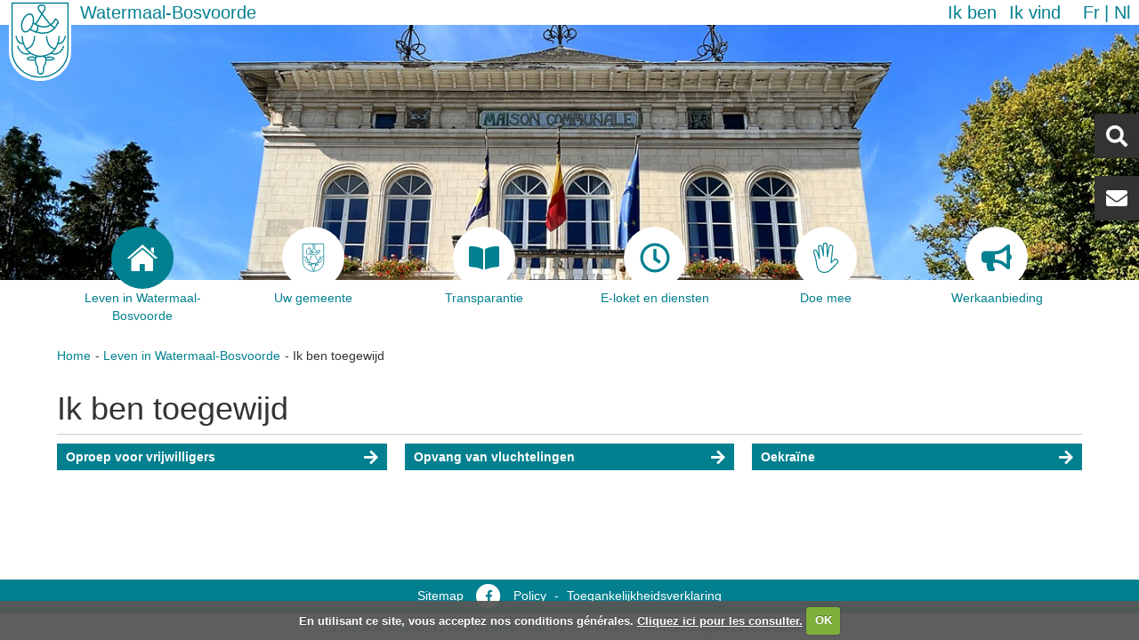

--- FILE ---
content_type: text/html;charset=utf-8
request_url: https://watermaal-bosvoorde.be/nl/leven-te-watermaal-bosvoorde/ik-doe-mee
body_size: 31456
content:
<!DOCTYPE html>
<html xmlns="http://www.w3.org/1999/xhtml" lang="nl" xml:lang="nl">
    <head><meta http-equiv="Content-Type" content="text/html; charset=UTF-8" />
        <title>Ik ben toegewijd — Watermaal-Bosvoorde</title>
        <link rel="shortcut icon" type="image/x-icon" href="/++theme++watermael-boitsfort/favicon.ico" />
        <link rel="apple-touch-icon" href="/++theme++watermael-boitsfort/barceloneta-apple-touch-icon.png" />
        <link rel="apple-touch-icon-precomposed" sizes="144x144" href="/++theme++watermael-boitsfort/barceloneta-apple-touch-icon-144x144-precomposed.png" />
        <link rel="apple-touch-icon-precomposed" sizes="114x114" href="/++theme++watermael-boitsfort/barceloneta-apple-touch-icon-114x114-precomposed.png" />
        <link rel="apple-touch-icon-precomposed" sizes="72x72" href="/++theme++watermael-boitsfort/barceloneta-apple-touch-icon-72x72-precomposed.png" />
        <link rel="apple-touch-icon-precomposed" sizes="57x57" href="/++theme++watermael-boitsfort/barceloneta-apple-touch-icon-57x57-precomposed.png" />
        <link rel="apple-touch-icon-precomposed" href="/++theme++watermael-boitsfort/barceloneta-apple-touch-icon-precomposed.png" />
        <link rel="stylesheet" href="https://use.fontawesome.com/releases/v5.8.1/css/all.css" integrity="sha384-50oBUHEmvpQ+1lW4y57PTFmhCaXp0ML5d60M1M7uH2+nqUivzIebhndOJK28anvf" crossorigin="anonymous" />
    <meta name="DC.format" content="text/plain" /><meta name="DC.type" content="Map" /><meta name="DC.date.valid_range" content="2023/12/27 - " /><meta name="DC.date.modified" content="2024-01-04T13:23:59+01:00" /><meta name="DC.date.created" content="2023-12-27T12:09:49+01:00" /><meta name="DC.language" content="nl" /><meta content="summary" name="twitter:card" /><meta content="Watermael-Boitsfort - Watermaal-Bosvoorde" property="og:site_name" /><meta content="Ik ben toegewijd" property="og:title" /><meta content="website" property="og:type" /><meta content="Ik ben toegewijd" property="og:description" /><meta content="https://watermaal-bosvoorde.be/nl/leven-te-watermaal-bosvoorde/ik-doe-mee" property="og:url" /><meta content="https://watermaal-bosvoorde.be/@@site-logo/logo.svg" property="og:image" /><meta content="image/png" property="og:image:type" /><meta name="viewport" content="width=device-width, initial-scale=1.0" /><meta name="generator" content="Plone - http://plone.com" /><link rel="alternate" hreflang="fr" href="https://watermaal-bosvoorde.be/fr/vivre-a-watermael-boitsfort/je-mengage" /><link rel="alternate" hreflang="nl" href="https://watermaal-bosvoorde.be/nl/leven-te-watermaal-bosvoorde/ik-doe-mee" /><link rel="canonical" href="https://watermaal-bosvoorde.be/nl/leven-te-watermaal-bosvoorde/ik-doe-mee" /><link rel="search" href="https://watermaal-bosvoorde.be/nl/@@search" title="Doorzoek deze site" /><link rel="stylesheet" type="text/css" href="https://watermaal-bosvoorde.be/++plone++production/++unique++2021-02-16T09:17:25.360924/default.css" data-bundle="production" /><link rel="stylesheet" type="text/css" href="https://watermaal-bosvoorde.be/++plone++static/++unique++2020-06-10%2013%3A19%3A05.797498/collective-behavior-banner-compiled.css" data-bundle="collective-behavior-banner" /><link rel="stylesheet" type="text/css" href="https://watermaal-bosvoorde.be/++plone++faceted-views/++unique++2018-07-13%2000%3A00%3A00.000004/faceted-views-compiled.css" data-bundle="faceted-views" /><link rel="stylesheet" type="text/css" href="https://watermaal-bosvoorde.be/++plone++static/++unique++2020-06-10%2013%3A19%3A06.209615/collective.cookiecuttr.min.compiled.css" data-bundle="cookiecuttr" /><link rel="stylesheet" type="text/css" href="https://watermaal-bosvoorde.be/++resource++collective.iamisearch.stylesheets/menu.css?version=2026-01-04%2009%3A09%3A28" data-bundle="collective.iamisearch" /><link rel="stylesheet" type="text/css" href="https://watermaal-bosvoorde.be/collective.js.jqueryui.custom.min.css?version=None" data-bundle="jqueryui" /><link rel="stylesheet" type="text/css" href="https://watermaal-bosvoorde.be/++plone++static/++unique++2020-06-10%2013%3A19%3A16.846150/faceted-navigation-jquery.min.css" data-bundle="faceted-jquery" /><link rel="stylesheet" type="text/css" href="https://watermaal-bosvoorde.be/++plone++static/++unique++2020-06-10%2013%3A19%3A21.850734/faceted-view.min.css" data-bundle="faceted-view" /><link rel="stylesheet" type="text/css" href="https://watermaal-bosvoorde.be/++plone++static/++unique++2020-06-10%2013%3A19%3A15.403678/openlayers-compiled.css" data-bundle="openlayers" /><link rel="stylesheet" type="text/css" href="https://watermaal-bosvoorde.be/++plone++static/++unique++2020-06-10%2013%3A19%3A15.811077/geo-compiled.css" data-bundle="geo" /><link rel="stylesheet" type="text/css" href="https://watermaal-bosvoorde.be/++plone++static/++unique++2020-06-10%2013%3A19%3A20.027194/leaflet-compiled.css" data-bundle="leaflet" /><link rel="stylesheet" type="text/css" href="https://watermaal-bosvoorde.be//++theme++watermael-boitsfort/less/theme-compiled.css" data-bundle="diazo" /><script type="text/javascript">PORTAL_URL = 'https://watermaal-bosvoorde.be';</script><script type="text/javascript" src="https://watermaal-bosvoorde.be/++plone++production/++unique++2021-02-16T09:17:25.360924/default.js" data-bundle="production"></script><script type="text/javascript" src="https://watermaal-bosvoorde.be/++plone++static/++unique++2020-06-10%2013%3A19%3A05.797498/responsiveslides-min-compiled.js" data-bundle="collective-behavior-banner"></script><script type="text/javascript" src="https://watermaal-bosvoorde.be/++plone++watermael.boitsfort.js/++unique++2026-01-04%2009%3A10%3A15/non-admin-compiled.js" data-bundle="acwb.theme-non-admin"></script><script type="text/javascript" src="https://watermaal-bosvoorde.be/++plone++static/++unique++2020-06-10%2013%3A19%3A06.209615/collective.cookiecuttr.min.compiled.js" data-bundle="cookiecuttr"></script><script type="text/javascript" src="https://watermaal-bosvoorde.be/++resource++collective.iamisearch.javascripts/menu.js?version=2026-01-04%2009%3A09%3A28" data-bundle="collective.iamisearch"></script><script type="text/javascript" src="https://watermaal-bosvoorde.be/collective.js.jqueryui.custom.min.js?version=None" data-bundle="jqueryui"></script><script type="text/javascript" src="https://watermaal-bosvoorde.be/++plone++static/++unique++2020-06-10%2013%3A19%3A16.846150/faceted-navigation-jquery.min.js" data-bundle="faceted-jquery"></script><script type="text/javascript" src="https://watermaal-bosvoorde.be/++plone++static/++unique++2020-06-10%2013%3A19%3A21.850734/faceted-view.min.js" data-bundle="faceted-view"></script><script type="text/javascript" src="https://watermaal-bosvoorde.be/++plone++static/++unique++2020-06-10%2013%3A19%3A15.403678/openlayers-compiled.min.js" data-bundle="openlayers"></script><script type="text/javascript" src="https://watermaal-bosvoorde.be/++plone++static/++unique++2020-06-10%2013%3A19%3A15.811077/geo-compiled.min.js" data-bundle="geo"></script><script type="text/javascript" src="https://watermaal-bosvoorde.be/++plone++static/++unique++2020-06-10%2013%3A19%3A20.027194/leaflet-compiled.js" data-bundle="leaflet"></script><script type="text/javascript">

    (function($) {
        $(document).ready(function () {
            if($.cookieCuttr) {
                $.cookieCuttr({cookieAnalytics: false,
                               cookiePolicyLink: "http://www.watermael-boitsfort.irisnetlab.be/fr/mentions-legales",
                               cookieMessage: "En utilisant ce site, vous acceptez nos conditions générales. <a href='{{cookiePolicyLink}}' title='Lire nos conditions'>Cliquez ici pour les consulter.</a>",
                               cookieAcceptButtonText: "OK",
                               cookieNotificationLocationBottom: true
                               });
                }
        })
    })(jQuery);
</script><script type="text/javascript">
        jQuery(function($){
            if (typeof($.datepicker) != "undefined"){
              $.datepicker.setDefaults(
                jQuery.extend($.datepicker.regional['nl'],
                {dateFormat: 'dd-mm-yy'}));
            }
        });
        </script></head>
    <body id="visual-portal-wrapper" class="frontend icons-on pat-markspeciallinks portaltype-folder section-leven-te-watermaal-bosvoorde site-nl subsection-ik-doe-mee template-listing_view thumbs-on userrole-anonymous viewpermission-view" dir="ltr" data-i18ncatalogurl="https://watermaal-bosvoorde.be/plonejsi18n" data-pat-plone-modal="{&quot;actionOptions&quot;: {&quot;displayInModal&quot;: false}}" data-pat-markspeciallinks="{&quot;external_links_open_new_window&quot;: true, &quot;mark_special_links&quot;: false}" data-view-url="https://watermaal-bosvoorde.be/nl/leven-te-watermaal-bosvoorde/ik-doe-mee" data-portal-url="https://watermaal-bosvoorde.be" data-pat-pickadate="{&quot;date&quot;: {&quot;selectYears&quot;: 200}, &quot;time&quot;: {&quot;interval&quot;: 5 } }" data-base-url="https://watermaal-bosvoorde.be/nl/leven-te-watermaal-bosvoorde/ik-doe-mee"><section class="header-bar">
            <div class="content-logo">
                <a id="portal-logo" title="Watermaal-Bosvoorde" href="https://watermaal-bosvoorde.be/nl">
    <img src="https://watermaal-bosvoorde.be/@@site-logo/logo.svg" alt="Watermael-Boitsfort - Watermaal-Bosvoorde" title="Watermael-Boitsfort - Watermaal-Bosvoorde" /></a>
                <div id="content-title" class="title">
    <a href="https://watermaal-bosvoorde.be/nl" class="link-title">Watermaal-Bosvoorde</a>
</div>
            </div>
            <div class="action-language">
              <nav class="content-action">
                <nav class="action">
    <ul role="tree" class="actionMenu deactivated">
        <li role="treeitem">
            <span class="actionMenuHeader" role="button" aria-expanded="false">Ik ben</span>
            <ul role="group" class="actionMenuContent" aria-hidden="true">
                <li role="treeitem">
                    <a href="https://watermaal-bosvoorde.be/nl/ik-ben/fietser#c0=a1y79fg13f">Fietser</a>
                </li>
                <li role="treeitem">
                    <a href="https://watermaal-bosvoorde.be/nl/ik-ben/handelaar#c0=lsjfes8j85">Handelaar</a>
                </li>
                <li role="treeitem">
                    <a href="https://watermaal-bosvoorde.be/nl/ik-ben/jongere#c0=50c7g2v3j9">Jongere</a>
                </li>
                <li role="treeitem">
                    <a href="https://watermaal-bosvoorde.be/nl/ik-ben/nieuwkomer#c0=tqbqbq2a4i">Nieuwkomer</a>
                </li>
                <li role="treeitem">
                    <a href="https://watermaal-bosvoorde.be/nl/ik-ben/ouders#c0=14wfw09qad">Ouders</a>
                </li>
                <li role="treeitem">
                    <a href="https://watermaal-bosvoorde.be/nl/ik-ben/persoon-met-een-handicap#c0=scjx9t0qyo">Persoon met een handicap</a>
                </li>
                <li role="treeitem">
                    <a href="https://watermaal-bosvoorde.be/nl/ik-ben/senior#c0=lde31jrosu">Senior</a>
                </li>
                <li role="treeitem">
                    <a href="https://watermaal-bosvoorde.be/nl/ik-ben/sportman#c0=0n0c73hwmd">Sportman</a>
                </li>
                <li role="treeitem">
                    <a href="https://watermaal-bosvoorde.be/nl/ik-ben/vereniging#c0=bdbwcsqqc2">Vereniging</a>
                </li>
            </ul>
        </li>
    </ul>

    <ul role="tree" class="actionMenu deactivated">
        <li role="treeitem" aria-expanded="false">
            <span class="actionMenuHeader" role="button" aria-expanded="false">Ik vind</span>
            <ul role="group" class="actionMenuContent" aria-hidden="true">
                <li role="treeitem">
                    <a href="https://watermaal-bosvoorde.be/nl/ik-vind/administratieve-stappen#c0=bqocgohe8m">Administratieve stappen</a>
                </li>
                <li role="treeitem">
                    <a href="https://watermaal-bosvoorde.be/nl/ik-vind/akten-van-de-gemeenteraad#c0=ce0aysbeu3">Akten van de Gemeenteraad</a>
                </li>
                <li role="treeitem">
                    <a href="https://watermaal-bosvoorde.be/nl/ik-vind/belastingen-en-retributies#c0=nv4t0og0l">Belastingen en retributies</a>
                </li>
                <li role="treeitem">
                    <a href="https://watermaal-bosvoorde.be/nl/ik-vind/openbare-onderzoeken#c0=pbuy7up76t">Openbare onderzoeken</a>
                </li>
                <li role="treeitem">
                    <a href="https://watermaal-bosvoorde.be/nl/ik-vind/overlegcommissie#c0=9xwb7nn78t">Overlegcommissie</a>
                </li>
                <li role="treeitem">
                    <a href="https://watermaal-bosvoorde.be/nl/ik-vind/plannen-en-programmas#c0=207t2lrlbf">Plannen en programma's</a>
                </li>
                <li role="treeitem">
                    <a href="https://watermaal-bosvoorde.be/nl/ik-vind/premies-en-ondersteuningen#c0=vc1ycdgcjf">Premies en ondersteuningen</a>
                </li>
                <li role="treeitem">
                    <a href="https://watermaal-bosvoorde.be/nl/ik-vind/publicaties#c0=2bb1t22kax">Publicaties</a>
                </li>
                <li role="treeitem">
                    <a href="https://watermaal-bosvoorde.be/nl/ik-vind/reglementen#c0=abt0nyb3am">Reglementen</a>
                </li>
                <li role="treeitem">
                    <a href="https://watermaal-bosvoorde.be/nl/ik-vind/scholen#c0=vynrmqmi6k">Scholen</a>
                </li>
                <li role="treeitem">
                    <a href="https://watermaal-bosvoorde.be/nl/ik-vind/transparentie#c0=aor8ij9ne7">Transparentie</a>
                </li>
                <li role="treeitem">
                    <a href="https://watermaal-bosvoorde.be/nl/ik-vind/verhuur-aan-zalen#c0=cmdqrhxm5y">Verhuur aan zalen</a>
                </li>
            </ul>
        </li>
    </ul>
</nav>
              </nav>
              <nav class="content-languageselector"><ul><li class="language-fr">
        <a href="https://watermaal-bosvoorde.be/@@multilingual-selector/4933f2aa8d7b4293b654c1506c54836f/fr?set_language=fr" title="Français">fr</a>
    </li><li class="currentLanguage language-nl">
        <a href="https://watermaal-bosvoorde.be/@@multilingual-selector/4933f2aa8d7b4293b654c1506c54836f/nl?set_language=nl" title="Nederlands">nl</a>
    </li></ul></nav>
            </div>
        </section><header role="header">

            <section class="header-rightbox">
                <div class="header-searchbox button"><div id="portal-searchbox">

    <form id="searchGadget_form" action="https://watermaal-bosvoorde.be/nl/@@search" role="search" data-pat-livesearch="ajaxUrl:https://watermaal-bosvoorde.be/nl/@@ajax-search" class="">

        <div class="LSBox">
        <label class="hiddenStructure" for="searchGadget">Zoek</label>
             
        
             
        <input name="SearchableText" type="text" size="18" id="searchGadget" title="Website doorzoeken" placeholder="Website doorzoeken" class="searchField" />

        <input class="searchButton" type="submit" value="Zoeken" />

         </div>
    </form>

    <div id="portal-advanced-search" class="hiddenStructure">
        <a href="https://watermaal-bosvoorde.be/nl/@@search">Geavanceerd zoeken...</a>
    </div>

</div></div>
                <div class="header-contact button"><div id="contact-button">
    <a href="https://watermaal-bosvoorde.be/nl/newsletter" alt="Newsletter">Newsletter</a>
</div></div>
            </section>

            
        <label for="display-nav" class="display-responsive"><i class="fas fa-bars"></i></label>
        <input id="display-nav" type="checkbox" class="display-responsive" />
        <nav class="display-responsive-element menu">
            <ul>
                <li id="portaltab-index_html">
              <a href="https://watermaal-bosvoorde.be/nl" title="">
                  <div class="tab-img">
                      
                  </div>
                  <div class="tab-name">Home</div>
              </a>

            </li><li id="portaltab-leven-te-watermaal-bosvoorde" class="selected">
              <a href="https://watermaal-bosvoorde.be/nl/leven-te-watermaal-bosvoorde" title="">
                  <div class="tab-img">
                      
                      <svg id="Home" xmlns="http://www.w3.org/2000/svg" viewbox="0 0 27.02 23.94">
    <title>home</title>
    <path fill="currentColor" d="M3.67,24.88a.56.56,0,0,0,.57.6h6.81V19.89S11,19,11.86,19h2.82a.88.88,0,0,1,1,.92l0,5.56h6.67a.7.7,0,0,0,.72-.75V14.41l-9.4-8.35-10,8.35Z" transform="translate(0 -1.54)"></path>
    <path fill="currentColor" d="M0,13.64s.85,1.56,2.69,0l11-9.34,10.35,9.28c2.14,1.54,2.94,0,2.94,0l-13.29-12Z" transform="translate(0 -1.54)"></path>
    <polygon fill="currentColor" points="23.83 2.73 21.17 2.73 21.18 5.96 23.83 8.21 23.83 2.73"></polygon>
</svg>
                      
                      
                  </div>
                  <div class="tab-name">Leven in Watermaal-Bosvoorde</div>
              </a>

            </li><li id="portaltab-uw-gemeente">
              <a href="https://watermaal-bosvoorde.be/nl/uw-gemeente" title="">
                  <div class="tab-img">
                      
                      <?xml version="1.0" encoding="utf-8"??>
<!-- Generator: Adobe Illustrator 21.1.0, SVG Export Plug-In . SVG Version: 6.00 Build 0)  -->
<svg version="1.1" id="logo" xmlns="http://www.w3.org/2000/svg" xmlns:xlink="http://www.w3.org/1999/xlink" x="0px" y="0px" viewbox="0 0 66.8 86.6" style="enable-background:new 0 0 66.8 86.6;" xml:space="preserve">
<style type="text/css">
	.st0{fill:#FFFFFF;}
	.st1{fill:none;stroke:#028090;stroke-width:1.35;stroke-miterlimit:10;}
	.st2{fill:none;stroke:#028090;stroke-width:1.35;stroke-linecap:round;stroke-miterlimit:10;}
	.st3{fill:none;stroke:#028090;stroke-width:1.42;stroke-linecap:round;stroke-miterlimit:10;}
</style>
<g id="fill">
	<path id="forme" class="st0" d="M66.8,0H0v55.2l0,0v0.1c0,17.2,15,31.2,33.4,31.2s33.4-14,33.4-31.2v-0.1l0,0V0z"></path>
</g>
<g id="stroke">
	<path class="st1" d="M63.4,3.4h-60v50.4l0,0v0.1c0,15.7,13.4,28.5,30,28.5s30-12.8,30-28.5v-0.1l0,0V3.4z"></path>
	<path class="st2" d="M14.2,38.8c0,0-0.2,20.3,20.2,21.6c0,0-7.3-1.5-6.1,4.4c0.2,2.5,1.1,4.8,2.5,6.8c0,0,0.2,4.9,0.8,6.2&#10;&#9;&#9;c0.6,1.3,2.8,1.1,2.8,1.1"></path>
	<path class="st2" d="M18.2,51.9c0,0,8.3,0.8,9.4-13.1"></path>
	<path class="st2" d="M7.7,38.8c0,0,1.7,8.9,7.8,7.5"></path>
	<path class="st2" d="M9.4,49.6c0,0,3.8,11.5,13.5,7.1"></path>
	<path class="st2" d="M28.7,61.6c0,0-5.8-1.8-9.1,0.8c0.4,2.4,8.6,1.4,8.6,1.4"></path>
	<path class="st2" d="M53.9,38.8c0,0,0.2,20.3-20.2,21.5c0,0,7.3-1.5,6.1,4.4c-0.2,2.5-1.1,4.8-2.5,6.8c0,0-0.2,4.9-0.8,6.2&#10;&#9;&#9;s-2.8,1.1-2.8,1.1"></path>
	<path class="st2" d="M49.8,51.9c0,0-8.3,0.8-9.4-13.1"></path>
	<path class="st2" d="M60.4,38.8c0,0-1.7,8.9-7.8,7.5"></path>
	<path class="st2" d="M58.6,49.6c0,0-3.8,11.5-13.5,7.1"></path>
	<path class="st2" d="M39.3,61.6c0,0,5.8-1.8,9.1,0.8c-0.4,2.4-8.6,1.4-8.6,1.4"></path>
	<path class="st3" d="M23.4,15.1c3,1.1,3.9,6.2,2,11.3c-0.6,1.8-1.6,3.5-2.8,4.9c-1.9,2.1-4.1,3.2-6,2.5c-3-1.1-3.9-6.2-2-11.3&#10;&#9;&#9;S20.4,14,23.4,15.1z"></path>
	<path class="st3" d="M52.5,24.5c-8.6,19.4-30,6.9-30,6.9"></path>
	<path class="st3" d="M26.4,24.5c0,0,14,11.5,23.4-3.5"></path>
	<path class="st3" d="M49.5,20.4c0,0,2.8-0.3,3.4,4.5"></path>
	<path class="st3" d="M28.2,33.8c0,0,3.5,0.1,2.8-6.6"></path>
	<path class="st3" d="M48.5,30.7c0.2-2-3.9-4.1-3.9-4.1l-12.5-16c0,0-2.2-4.7,2.3-5s5.3,2.4,3.7,5L28.8,26"></path>
</g>
</svg>

                      
                      
                  </div>
                  <div class="tab-name">Uw gemeente</div>
              </a>

            </li><li id="portaltab-transparentie">
              <a href="https://watermaal-bosvoorde.be/nl/transparentie" title="">
                  <div class="tab-img">
                      
                      <svg xmlns="http://www.w3.org/2000/svg" viewbox="0 0 576 512"><path fill="currentColor" d="M542.22 32.05c-54.8 3.11-163.72 14.43-230.96 55.59-4.64 2.84-7.27 7.89-7.27 13.17v363.87c0 11.55 12.63 18.85 23.28 13.49 69.18-34.82 169.23-44.32 218.7-46.92 16.89-.89 30.02-14.43 30.02-30.66V62.75c.01-17.71-15.35-31.74-33.77-30.7zM264.73 87.64C197.5 46.48 88.58 35.17 33.78 32.05 15.36 31.01 0 45.04 0 62.75V400.6c0 16.24 13.13 29.78 30.02 30.66 49.49 2.6 149.59 12.11 218.77 46.95 10.62 5.35 23.21-1.94 23.21-13.46V100.63c0-5.29-2.62-10.14-7.27-12.99z"></path></svg>
                      
                      
                  </div>
                  <div class="tab-name">Transparantie</div>
              </a>

            </li><li id="portaltab-eloket-diensten">
              <a href="https://watermaal-bosvoorde.be/nl/eloket-diensten" title="">
                  <div class="tab-img">
                      
                      <svg aria-hidden="true" data-prefix="far" data-icon="clock" class="svg-inline--fa fa-clock fa-w-16" role="img" xmlns="http://www.w3.org/2000/svg" viewbox="0 0 512 512"><path fill="currentColor" d="M256 8C119 8 8 119 8 256s111 248 248 248 248-111 248-248S393 8 256 8zm0 448c-110.5 0-200-89.5-200-200S145.5 56 256 56s200 89.5 200 200-89.5 200-200 200zm61.8-104.4l-84.9-61.7c-3.1-2.3-4.9-5.9-4.9-9.7V116c0-6.6 5.4-12 12-12h32c6.6 0 12 5.4 12 12v141.7l66.8 48.6c5.4 3.9 6.5 11.4 2.6 16.8L334.6 349c-3.9 5.3-11.4 6.5-16.8 2.6z"></path></svg>
                      
                      
                  </div>
                  <div class="tab-name">E-loket en diensten</div>
              </a>

            </li><li id="portaltab-doe-mee">
              <a href="https://watermaal-bosvoorde.be/nl/doe-mee" title="">
                  <div class="tab-img">
                      
                      <svg id="Hand" xmlns="http://www.w3.org/2000/svg" viewbox="0 0 73.84 89">
    <title>Hand</title>
    <path fill="currentColor" d="M44.91,94.88c-20.34,0-23.07-20.58-24.53-31.63-.19-1.41-.36-2.69-.54-3.79A124.36,124.36,0,0,0,15.6,43.63C14,38.4,12.65,34.26,12.65,31.87c0-3.38,2.69-5.9,5.1-5.9,3,0,5.47,2,6.8,5.36L28.71,42c-.78-8.67-1.8-19.78-2-21.32a7.36,7.36,0,0,1,1.56-5.88,5.71,5.71,0,0,1,4.37-1.92c3.75,0,6.42,2.52,7.15,6.75.19,1.05.65,3.75,1.2,7V12.88a6.84,6.84,0,0,1,6.83-7,7,7,0,0,1,6.91,7l.54,20.4c1.12-6.06,2.21-12.23,2.38-14,.6-6.41,4.64-7.36,7-7.36,4,0,7,3.22,7,7.5a.92.92,0,0,1,0,.16L67.14,61.16l5.34-5.56a8.17,8.17,0,0,1,11.6,0,8.22,8.22,0,0,1,0,11.61h0S78.9,73,71.46,80.44l-1.22,1.22C63.19,88.75,57.1,94.88,44.91,94.88ZM17.75,29c-.74,0-2.1,1.19-2.1,2.9,0,1.93,1.37,6.27,2.81,10.86A127.38,127.38,0,0,1,22.8,59c.19,1.13.36,2.45.55,3.89,1.54,11.56,3.85,29,21.56,29,10.94,0,16.35-5.45,23.2-12.33l1.23-1.24c7.39-7.38,12.54-13.14,12.59-13.19a5.24,5.24,0,0,0,0-7.43,5.18,5.18,0,0,0-7.33,0l-8.37,8.72a1.48,1.48,0,0,1-1.72.32,1.5,1.5,0,0,1-.86-1.52l5-45.91c0-2.61-1.67-4.43-4-4.43-1.77,0-3.63.56-4,4.64s-4.84,27.17-5,28.15a1.5,1.5,0,0,1-3-.24l-.91-34.5a3.92,3.92,0,0,0-3.91-4,3.87,3.87,0,0,0-3.83,4v31.5a1.5,1.5,0,0,1-3,.25s-3.57-21.05-4.17-24.5c-.34-1.94-1.34-4.25-4.2-4.25a2.7,2.7,0,0,0-2.12.89,4.49,4.49,0,0,0-.83,3.53c.32,2.61,2.84,30.75,2.95,31.94a1.51,1.51,0,0,1-1.15,1.59,1.49,1.49,0,0,1-1.74-.91l-8-20.5C21.25,31.13,20.06,29,17.75,29Z" transform="translate(-12.65 -5.88)"></path>
</svg>
                      
                      
                  </div>
                  <div class="tab-name">Doe mee</div>
              </a>

            </li><li id="portaltab-werkaanbieding">
              <a href="https://watermaal-bosvoorde.be/nl/werkaanbieding" title="">
                  <div class="tab-img">
                      
                      <svg aria-hidden="true" data-prefix="fas" data-icon="bullhorn" class="svg-inline--fa fa-bullhorn fa-w-18" role="img" xmlns="http://www.w3.org/2000/svg" viewbox="0 0 576 512"><path fill="currentColor" d="M576 240c0-23.63-12.95-44.04-32-55.12V32.01C544 23.26 537.02 0 512 0c-7.12 0-14.19 2.38-19.98 7.02l-85.03 68.03C364.28 109.19 310.66 128 256 128H64c-35.35 0-64 28.65-64 64v96c0 35.35 28.65 64 64 64h33.7c-1.39 10.48-2.18 21.14-2.18 32 0 39.77 9.26 77.35 25.56 110.94 5.19 10.69 16.52 17.06 28.4 17.06h74.28c26.05 0 41.69-29.84 25.9-50.56-16.4-21.52-26.15-48.36-26.15-77.44 0-11.11 1.62-21.79 4.41-32H256c54.66 0 108.28 18.81 150.98 52.95l85.03 68.03a32.023 32.023 0 0 0 19.98 7.02c24.92 0 32-22.78 32-32V295.13C563.05 284.04 576 263.63 576 240zm-96 141.42l-33.05-26.44C392.95 311.78 325.12 288 256 288v-96c69.12 0 136.95-23.78 190.95-66.98L480 98.58v282.84z"></path></svg>
                      
                      
                  </div>
                  <div class="tab-name">Werkaanbieding</div>
              </a>

            </li>
            </ul>
        </nav>
    

            <section class="header-banner">
                <div class="banner_container portal-banner gigantic">

                <div class="bannerImage" style="background-image:url(https://watermaal-bosvoorde.be/nl/@@images/banner_image/banner)">
                </div>

                

                <div class="bannerText">

                    

                    

                    

                    

                </div>

          </div>
            </section>
        </header><div id="above-content-wrapper">
            <div id="above-content">
            </div>
        </div><main role="main">
            <aside id="portal-toolbar">
            </aside>
            <aside class="content-actions">
                <nav class="content-breadcrumbs">
                    <ul><li id="breadcrumbs-home">
        <a href="https://watermaal-bosvoorde.be/nl">Home</a>
      </li><li id="breadcrumbs-1">
        
          <a href="https://watermaal-bosvoorde.be/nl/leven-te-watermaal-bosvoorde">Leven in Watermaal-Bosvoorde</a>
          
        
      </li><li id="breadcrumbs-2">
        
          
          <span id="breadcrumbs-current">Ik ben toegewijd</span>
        
      </li></ul>
                </nav>
            </aside>

            <div class="row">
                <aside id="global_statusmessage">
      

      <div>
      </div>
    </aside>
            </div>
            <section id="main-container" class="row row-offcanvas row-offcanvas-right" role="main">
                <div id="column1-container">
                </div>
                

    

    <div class="col-xs-12 col-sm-12">
      <!-- <p class="pull-right visible-xs">
        <button type="button" class="btn btn-primary btn-xs" data-toggle="offcanvas">Toggle nav</button>
      </p> -->
      <div class="row">
        <div class="col-xs-12 col-sm-12">
          <article id="content">

          

          <header>
            <div id="viewlet-above-content-title">

<span id="social-tags-body" style="display: none" itemscope="" itemtype="http://schema.org/WebPage">
  <span itemprop="name">Ik ben toegewijd</span>
  <span itemprop="description">Ik ben toegewijd</span>
  <span itemprop="url">https://watermaal-bosvoorde.be/nl/leven-te-watermaal-bosvoorde/ik-doe-mee</span>
  <span itemprop="image">https://watermaal-bosvoorde.be/@@site-logo/logo.svg</span>
</span>
</div>
            
                <h1 class="documentFirstHeading">Ik ben toegewijd</h1>
            
            <div id="viewlet-below-content-title"></div>

            
                
            
          </header>

          <div id="viewlet-above-content-body"></div>
          <div id="content-core">
            


  

  
    

      
        <div class="entries">
          
            
              
                <article class="entry">
                  <header>
                    <span class="summary" title="Document">
                      
                      <a href="https://watermaal-bosvoorde.be/nl/leven-te-watermaal-bosvoorde/ik-doe-mee/ik-doe-mee" class=" state-published link-block url" title="Document">Oproep voor vrijwilligers</a>
                    </span>
                    
                      <div class="documentByLine">
                        
                        
                      </div>
                    
                  </header>
                  
                </article>
              
            
          
            
              
                <article class="entry">
                  <header>
                    <span class="summary" title="Document">
                      
                      <a href="https://watermaal-bosvoorde.be/nl/leven-te-watermaal-bosvoorde/ik-doe-mee/opvang-van-vluchtelingen" class=" state-published link-block url" title="Document">Opvang van vluchtelingen</a>
                    </span>
                    
                      <div class="documentByLine">
                        
                        
                      </div>
                    
                  </header>
                  
                </article>
              
            
          
            
              
                <article class="entry">
                  <header>
                    <span class="summary" title="Folder">
                      
                      <a href="https://watermaal-bosvoorde.be/nl/leven-te-watermaal-bosvoorde/ik-doe-mee/ukraine" class=" state-published link-block url" title="Folder">Oekraïne</a>
                    </span>
                    
                      <div class="documentByLine">
                        
                        
                      </div>
                    
                  </header>
                  
                </article>
              
            
          
        </div>

        

    <!-- Navigation -->


  






      

      
        
      

    
  



          </div>
          <div id="viewlet-below-content-body">



    <div class="visualClear"><!-- --></div>

    <div class="documentActions">
        

        

    </div>




</div>

          
        </article>
        </div>
      </div>
      <footer class="row">
        <div class="col-xs-12 col-sm-12">
          <div id="viewlet-below-content">




</div>
        </div>
      </footer>
    </div>
  
                <div id="column2-container">
                </div>
            </section>
        </main><!--/container--><footer>
            <section class="content-footer" id="content-footer">
    <div class="content-footer-link">
        <a href="https://watermaal-bosvoorde.be/nl/sitemap" alt="Sitemap">Sitemap</a>
        <a href="https://fr-fr.facebook.com/communeWatermaelBoitsfort/" target="_blank" alt="Facebook">
            <span class="fa-stack">
                <i class="fas fa-circle fa-stack-2x"></i>
                <i class="fab fa-facebook-f fa-stack-1x fa-inverse"></i>
            </span>
        </a>

        
        <a href="https://watermaal-bosvoorde.be/nl/policy" alt="Policy">Policy</a>
        <span style="color:white;">-</span>
        
        <a href="https://watermaal-bosvoorde.be/nl/transparentie/toegankelijkheidsverklaring" alt="Toegankelijkheidsverklaring">Toegankelijkheidsverklaring</a>

    </div>
    <div class="content-footer-address">1 place A. Gilson, 1170 Bruxelles - <a href="tel:+3226747411">Tél. 02 674 74 11</a> - <a href="mailto:information@wb1170.brussels">information@wb1170.brussels</a></div>
</section>
        </footer></body>
</html>